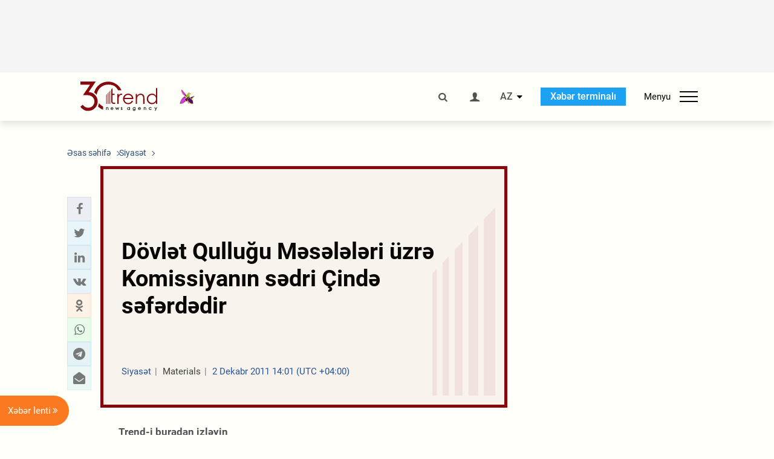

--- FILE ---
content_type: text/html; charset=utf-8
request_url: https://www.google.com/recaptcha/api2/anchor?ar=1&k=6Le0Mn0eAAAAAH-ikFIP7pKEggs-8uUk3fIiwJ54&co=aHR0cHM6Ly9hei50cmVuZC5hejo0NDM.&hl=en&v=PoyoqOPhxBO7pBk68S4YbpHZ&size=invisible&anchor-ms=20000&execute-ms=30000&cb=ejeqfd4b4mrp
body_size: 48811
content:
<!DOCTYPE HTML><html dir="ltr" lang="en"><head><meta http-equiv="Content-Type" content="text/html; charset=UTF-8">
<meta http-equiv="X-UA-Compatible" content="IE=edge">
<title>reCAPTCHA</title>
<style type="text/css">
/* cyrillic-ext */
@font-face {
  font-family: 'Roboto';
  font-style: normal;
  font-weight: 400;
  font-stretch: 100%;
  src: url(//fonts.gstatic.com/s/roboto/v48/KFO7CnqEu92Fr1ME7kSn66aGLdTylUAMa3GUBHMdazTgWw.woff2) format('woff2');
  unicode-range: U+0460-052F, U+1C80-1C8A, U+20B4, U+2DE0-2DFF, U+A640-A69F, U+FE2E-FE2F;
}
/* cyrillic */
@font-face {
  font-family: 'Roboto';
  font-style: normal;
  font-weight: 400;
  font-stretch: 100%;
  src: url(//fonts.gstatic.com/s/roboto/v48/KFO7CnqEu92Fr1ME7kSn66aGLdTylUAMa3iUBHMdazTgWw.woff2) format('woff2');
  unicode-range: U+0301, U+0400-045F, U+0490-0491, U+04B0-04B1, U+2116;
}
/* greek-ext */
@font-face {
  font-family: 'Roboto';
  font-style: normal;
  font-weight: 400;
  font-stretch: 100%;
  src: url(//fonts.gstatic.com/s/roboto/v48/KFO7CnqEu92Fr1ME7kSn66aGLdTylUAMa3CUBHMdazTgWw.woff2) format('woff2');
  unicode-range: U+1F00-1FFF;
}
/* greek */
@font-face {
  font-family: 'Roboto';
  font-style: normal;
  font-weight: 400;
  font-stretch: 100%;
  src: url(//fonts.gstatic.com/s/roboto/v48/KFO7CnqEu92Fr1ME7kSn66aGLdTylUAMa3-UBHMdazTgWw.woff2) format('woff2');
  unicode-range: U+0370-0377, U+037A-037F, U+0384-038A, U+038C, U+038E-03A1, U+03A3-03FF;
}
/* math */
@font-face {
  font-family: 'Roboto';
  font-style: normal;
  font-weight: 400;
  font-stretch: 100%;
  src: url(//fonts.gstatic.com/s/roboto/v48/KFO7CnqEu92Fr1ME7kSn66aGLdTylUAMawCUBHMdazTgWw.woff2) format('woff2');
  unicode-range: U+0302-0303, U+0305, U+0307-0308, U+0310, U+0312, U+0315, U+031A, U+0326-0327, U+032C, U+032F-0330, U+0332-0333, U+0338, U+033A, U+0346, U+034D, U+0391-03A1, U+03A3-03A9, U+03B1-03C9, U+03D1, U+03D5-03D6, U+03F0-03F1, U+03F4-03F5, U+2016-2017, U+2034-2038, U+203C, U+2040, U+2043, U+2047, U+2050, U+2057, U+205F, U+2070-2071, U+2074-208E, U+2090-209C, U+20D0-20DC, U+20E1, U+20E5-20EF, U+2100-2112, U+2114-2115, U+2117-2121, U+2123-214F, U+2190, U+2192, U+2194-21AE, U+21B0-21E5, U+21F1-21F2, U+21F4-2211, U+2213-2214, U+2216-22FF, U+2308-230B, U+2310, U+2319, U+231C-2321, U+2336-237A, U+237C, U+2395, U+239B-23B7, U+23D0, U+23DC-23E1, U+2474-2475, U+25AF, U+25B3, U+25B7, U+25BD, U+25C1, U+25CA, U+25CC, U+25FB, U+266D-266F, U+27C0-27FF, U+2900-2AFF, U+2B0E-2B11, U+2B30-2B4C, U+2BFE, U+3030, U+FF5B, U+FF5D, U+1D400-1D7FF, U+1EE00-1EEFF;
}
/* symbols */
@font-face {
  font-family: 'Roboto';
  font-style: normal;
  font-weight: 400;
  font-stretch: 100%;
  src: url(//fonts.gstatic.com/s/roboto/v48/KFO7CnqEu92Fr1ME7kSn66aGLdTylUAMaxKUBHMdazTgWw.woff2) format('woff2');
  unicode-range: U+0001-000C, U+000E-001F, U+007F-009F, U+20DD-20E0, U+20E2-20E4, U+2150-218F, U+2190, U+2192, U+2194-2199, U+21AF, U+21E6-21F0, U+21F3, U+2218-2219, U+2299, U+22C4-22C6, U+2300-243F, U+2440-244A, U+2460-24FF, U+25A0-27BF, U+2800-28FF, U+2921-2922, U+2981, U+29BF, U+29EB, U+2B00-2BFF, U+4DC0-4DFF, U+FFF9-FFFB, U+10140-1018E, U+10190-1019C, U+101A0, U+101D0-101FD, U+102E0-102FB, U+10E60-10E7E, U+1D2C0-1D2D3, U+1D2E0-1D37F, U+1F000-1F0FF, U+1F100-1F1AD, U+1F1E6-1F1FF, U+1F30D-1F30F, U+1F315, U+1F31C, U+1F31E, U+1F320-1F32C, U+1F336, U+1F378, U+1F37D, U+1F382, U+1F393-1F39F, U+1F3A7-1F3A8, U+1F3AC-1F3AF, U+1F3C2, U+1F3C4-1F3C6, U+1F3CA-1F3CE, U+1F3D4-1F3E0, U+1F3ED, U+1F3F1-1F3F3, U+1F3F5-1F3F7, U+1F408, U+1F415, U+1F41F, U+1F426, U+1F43F, U+1F441-1F442, U+1F444, U+1F446-1F449, U+1F44C-1F44E, U+1F453, U+1F46A, U+1F47D, U+1F4A3, U+1F4B0, U+1F4B3, U+1F4B9, U+1F4BB, U+1F4BF, U+1F4C8-1F4CB, U+1F4D6, U+1F4DA, U+1F4DF, U+1F4E3-1F4E6, U+1F4EA-1F4ED, U+1F4F7, U+1F4F9-1F4FB, U+1F4FD-1F4FE, U+1F503, U+1F507-1F50B, U+1F50D, U+1F512-1F513, U+1F53E-1F54A, U+1F54F-1F5FA, U+1F610, U+1F650-1F67F, U+1F687, U+1F68D, U+1F691, U+1F694, U+1F698, U+1F6AD, U+1F6B2, U+1F6B9-1F6BA, U+1F6BC, U+1F6C6-1F6CF, U+1F6D3-1F6D7, U+1F6E0-1F6EA, U+1F6F0-1F6F3, U+1F6F7-1F6FC, U+1F700-1F7FF, U+1F800-1F80B, U+1F810-1F847, U+1F850-1F859, U+1F860-1F887, U+1F890-1F8AD, U+1F8B0-1F8BB, U+1F8C0-1F8C1, U+1F900-1F90B, U+1F93B, U+1F946, U+1F984, U+1F996, U+1F9E9, U+1FA00-1FA6F, U+1FA70-1FA7C, U+1FA80-1FA89, U+1FA8F-1FAC6, U+1FACE-1FADC, U+1FADF-1FAE9, U+1FAF0-1FAF8, U+1FB00-1FBFF;
}
/* vietnamese */
@font-face {
  font-family: 'Roboto';
  font-style: normal;
  font-weight: 400;
  font-stretch: 100%;
  src: url(//fonts.gstatic.com/s/roboto/v48/KFO7CnqEu92Fr1ME7kSn66aGLdTylUAMa3OUBHMdazTgWw.woff2) format('woff2');
  unicode-range: U+0102-0103, U+0110-0111, U+0128-0129, U+0168-0169, U+01A0-01A1, U+01AF-01B0, U+0300-0301, U+0303-0304, U+0308-0309, U+0323, U+0329, U+1EA0-1EF9, U+20AB;
}
/* latin-ext */
@font-face {
  font-family: 'Roboto';
  font-style: normal;
  font-weight: 400;
  font-stretch: 100%;
  src: url(//fonts.gstatic.com/s/roboto/v48/KFO7CnqEu92Fr1ME7kSn66aGLdTylUAMa3KUBHMdazTgWw.woff2) format('woff2');
  unicode-range: U+0100-02BA, U+02BD-02C5, U+02C7-02CC, U+02CE-02D7, U+02DD-02FF, U+0304, U+0308, U+0329, U+1D00-1DBF, U+1E00-1E9F, U+1EF2-1EFF, U+2020, U+20A0-20AB, U+20AD-20C0, U+2113, U+2C60-2C7F, U+A720-A7FF;
}
/* latin */
@font-face {
  font-family: 'Roboto';
  font-style: normal;
  font-weight: 400;
  font-stretch: 100%;
  src: url(//fonts.gstatic.com/s/roboto/v48/KFO7CnqEu92Fr1ME7kSn66aGLdTylUAMa3yUBHMdazQ.woff2) format('woff2');
  unicode-range: U+0000-00FF, U+0131, U+0152-0153, U+02BB-02BC, U+02C6, U+02DA, U+02DC, U+0304, U+0308, U+0329, U+2000-206F, U+20AC, U+2122, U+2191, U+2193, U+2212, U+2215, U+FEFF, U+FFFD;
}
/* cyrillic-ext */
@font-face {
  font-family: 'Roboto';
  font-style: normal;
  font-weight: 500;
  font-stretch: 100%;
  src: url(//fonts.gstatic.com/s/roboto/v48/KFO7CnqEu92Fr1ME7kSn66aGLdTylUAMa3GUBHMdazTgWw.woff2) format('woff2');
  unicode-range: U+0460-052F, U+1C80-1C8A, U+20B4, U+2DE0-2DFF, U+A640-A69F, U+FE2E-FE2F;
}
/* cyrillic */
@font-face {
  font-family: 'Roboto';
  font-style: normal;
  font-weight: 500;
  font-stretch: 100%;
  src: url(//fonts.gstatic.com/s/roboto/v48/KFO7CnqEu92Fr1ME7kSn66aGLdTylUAMa3iUBHMdazTgWw.woff2) format('woff2');
  unicode-range: U+0301, U+0400-045F, U+0490-0491, U+04B0-04B1, U+2116;
}
/* greek-ext */
@font-face {
  font-family: 'Roboto';
  font-style: normal;
  font-weight: 500;
  font-stretch: 100%;
  src: url(//fonts.gstatic.com/s/roboto/v48/KFO7CnqEu92Fr1ME7kSn66aGLdTylUAMa3CUBHMdazTgWw.woff2) format('woff2');
  unicode-range: U+1F00-1FFF;
}
/* greek */
@font-face {
  font-family: 'Roboto';
  font-style: normal;
  font-weight: 500;
  font-stretch: 100%;
  src: url(//fonts.gstatic.com/s/roboto/v48/KFO7CnqEu92Fr1ME7kSn66aGLdTylUAMa3-UBHMdazTgWw.woff2) format('woff2');
  unicode-range: U+0370-0377, U+037A-037F, U+0384-038A, U+038C, U+038E-03A1, U+03A3-03FF;
}
/* math */
@font-face {
  font-family: 'Roboto';
  font-style: normal;
  font-weight: 500;
  font-stretch: 100%;
  src: url(//fonts.gstatic.com/s/roboto/v48/KFO7CnqEu92Fr1ME7kSn66aGLdTylUAMawCUBHMdazTgWw.woff2) format('woff2');
  unicode-range: U+0302-0303, U+0305, U+0307-0308, U+0310, U+0312, U+0315, U+031A, U+0326-0327, U+032C, U+032F-0330, U+0332-0333, U+0338, U+033A, U+0346, U+034D, U+0391-03A1, U+03A3-03A9, U+03B1-03C9, U+03D1, U+03D5-03D6, U+03F0-03F1, U+03F4-03F5, U+2016-2017, U+2034-2038, U+203C, U+2040, U+2043, U+2047, U+2050, U+2057, U+205F, U+2070-2071, U+2074-208E, U+2090-209C, U+20D0-20DC, U+20E1, U+20E5-20EF, U+2100-2112, U+2114-2115, U+2117-2121, U+2123-214F, U+2190, U+2192, U+2194-21AE, U+21B0-21E5, U+21F1-21F2, U+21F4-2211, U+2213-2214, U+2216-22FF, U+2308-230B, U+2310, U+2319, U+231C-2321, U+2336-237A, U+237C, U+2395, U+239B-23B7, U+23D0, U+23DC-23E1, U+2474-2475, U+25AF, U+25B3, U+25B7, U+25BD, U+25C1, U+25CA, U+25CC, U+25FB, U+266D-266F, U+27C0-27FF, U+2900-2AFF, U+2B0E-2B11, U+2B30-2B4C, U+2BFE, U+3030, U+FF5B, U+FF5D, U+1D400-1D7FF, U+1EE00-1EEFF;
}
/* symbols */
@font-face {
  font-family: 'Roboto';
  font-style: normal;
  font-weight: 500;
  font-stretch: 100%;
  src: url(//fonts.gstatic.com/s/roboto/v48/KFO7CnqEu92Fr1ME7kSn66aGLdTylUAMaxKUBHMdazTgWw.woff2) format('woff2');
  unicode-range: U+0001-000C, U+000E-001F, U+007F-009F, U+20DD-20E0, U+20E2-20E4, U+2150-218F, U+2190, U+2192, U+2194-2199, U+21AF, U+21E6-21F0, U+21F3, U+2218-2219, U+2299, U+22C4-22C6, U+2300-243F, U+2440-244A, U+2460-24FF, U+25A0-27BF, U+2800-28FF, U+2921-2922, U+2981, U+29BF, U+29EB, U+2B00-2BFF, U+4DC0-4DFF, U+FFF9-FFFB, U+10140-1018E, U+10190-1019C, U+101A0, U+101D0-101FD, U+102E0-102FB, U+10E60-10E7E, U+1D2C0-1D2D3, U+1D2E0-1D37F, U+1F000-1F0FF, U+1F100-1F1AD, U+1F1E6-1F1FF, U+1F30D-1F30F, U+1F315, U+1F31C, U+1F31E, U+1F320-1F32C, U+1F336, U+1F378, U+1F37D, U+1F382, U+1F393-1F39F, U+1F3A7-1F3A8, U+1F3AC-1F3AF, U+1F3C2, U+1F3C4-1F3C6, U+1F3CA-1F3CE, U+1F3D4-1F3E0, U+1F3ED, U+1F3F1-1F3F3, U+1F3F5-1F3F7, U+1F408, U+1F415, U+1F41F, U+1F426, U+1F43F, U+1F441-1F442, U+1F444, U+1F446-1F449, U+1F44C-1F44E, U+1F453, U+1F46A, U+1F47D, U+1F4A3, U+1F4B0, U+1F4B3, U+1F4B9, U+1F4BB, U+1F4BF, U+1F4C8-1F4CB, U+1F4D6, U+1F4DA, U+1F4DF, U+1F4E3-1F4E6, U+1F4EA-1F4ED, U+1F4F7, U+1F4F9-1F4FB, U+1F4FD-1F4FE, U+1F503, U+1F507-1F50B, U+1F50D, U+1F512-1F513, U+1F53E-1F54A, U+1F54F-1F5FA, U+1F610, U+1F650-1F67F, U+1F687, U+1F68D, U+1F691, U+1F694, U+1F698, U+1F6AD, U+1F6B2, U+1F6B9-1F6BA, U+1F6BC, U+1F6C6-1F6CF, U+1F6D3-1F6D7, U+1F6E0-1F6EA, U+1F6F0-1F6F3, U+1F6F7-1F6FC, U+1F700-1F7FF, U+1F800-1F80B, U+1F810-1F847, U+1F850-1F859, U+1F860-1F887, U+1F890-1F8AD, U+1F8B0-1F8BB, U+1F8C0-1F8C1, U+1F900-1F90B, U+1F93B, U+1F946, U+1F984, U+1F996, U+1F9E9, U+1FA00-1FA6F, U+1FA70-1FA7C, U+1FA80-1FA89, U+1FA8F-1FAC6, U+1FACE-1FADC, U+1FADF-1FAE9, U+1FAF0-1FAF8, U+1FB00-1FBFF;
}
/* vietnamese */
@font-face {
  font-family: 'Roboto';
  font-style: normal;
  font-weight: 500;
  font-stretch: 100%;
  src: url(//fonts.gstatic.com/s/roboto/v48/KFO7CnqEu92Fr1ME7kSn66aGLdTylUAMa3OUBHMdazTgWw.woff2) format('woff2');
  unicode-range: U+0102-0103, U+0110-0111, U+0128-0129, U+0168-0169, U+01A0-01A1, U+01AF-01B0, U+0300-0301, U+0303-0304, U+0308-0309, U+0323, U+0329, U+1EA0-1EF9, U+20AB;
}
/* latin-ext */
@font-face {
  font-family: 'Roboto';
  font-style: normal;
  font-weight: 500;
  font-stretch: 100%;
  src: url(//fonts.gstatic.com/s/roboto/v48/KFO7CnqEu92Fr1ME7kSn66aGLdTylUAMa3KUBHMdazTgWw.woff2) format('woff2');
  unicode-range: U+0100-02BA, U+02BD-02C5, U+02C7-02CC, U+02CE-02D7, U+02DD-02FF, U+0304, U+0308, U+0329, U+1D00-1DBF, U+1E00-1E9F, U+1EF2-1EFF, U+2020, U+20A0-20AB, U+20AD-20C0, U+2113, U+2C60-2C7F, U+A720-A7FF;
}
/* latin */
@font-face {
  font-family: 'Roboto';
  font-style: normal;
  font-weight: 500;
  font-stretch: 100%;
  src: url(//fonts.gstatic.com/s/roboto/v48/KFO7CnqEu92Fr1ME7kSn66aGLdTylUAMa3yUBHMdazQ.woff2) format('woff2');
  unicode-range: U+0000-00FF, U+0131, U+0152-0153, U+02BB-02BC, U+02C6, U+02DA, U+02DC, U+0304, U+0308, U+0329, U+2000-206F, U+20AC, U+2122, U+2191, U+2193, U+2212, U+2215, U+FEFF, U+FFFD;
}
/* cyrillic-ext */
@font-face {
  font-family: 'Roboto';
  font-style: normal;
  font-weight: 900;
  font-stretch: 100%;
  src: url(//fonts.gstatic.com/s/roboto/v48/KFO7CnqEu92Fr1ME7kSn66aGLdTylUAMa3GUBHMdazTgWw.woff2) format('woff2');
  unicode-range: U+0460-052F, U+1C80-1C8A, U+20B4, U+2DE0-2DFF, U+A640-A69F, U+FE2E-FE2F;
}
/* cyrillic */
@font-face {
  font-family: 'Roboto';
  font-style: normal;
  font-weight: 900;
  font-stretch: 100%;
  src: url(//fonts.gstatic.com/s/roboto/v48/KFO7CnqEu92Fr1ME7kSn66aGLdTylUAMa3iUBHMdazTgWw.woff2) format('woff2');
  unicode-range: U+0301, U+0400-045F, U+0490-0491, U+04B0-04B1, U+2116;
}
/* greek-ext */
@font-face {
  font-family: 'Roboto';
  font-style: normal;
  font-weight: 900;
  font-stretch: 100%;
  src: url(//fonts.gstatic.com/s/roboto/v48/KFO7CnqEu92Fr1ME7kSn66aGLdTylUAMa3CUBHMdazTgWw.woff2) format('woff2');
  unicode-range: U+1F00-1FFF;
}
/* greek */
@font-face {
  font-family: 'Roboto';
  font-style: normal;
  font-weight: 900;
  font-stretch: 100%;
  src: url(//fonts.gstatic.com/s/roboto/v48/KFO7CnqEu92Fr1ME7kSn66aGLdTylUAMa3-UBHMdazTgWw.woff2) format('woff2');
  unicode-range: U+0370-0377, U+037A-037F, U+0384-038A, U+038C, U+038E-03A1, U+03A3-03FF;
}
/* math */
@font-face {
  font-family: 'Roboto';
  font-style: normal;
  font-weight: 900;
  font-stretch: 100%;
  src: url(//fonts.gstatic.com/s/roboto/v48/KFO7CnqEu92Fr1ME7kSn66aGLdTylUAMawCUBHMdazTgWw.woff2) format('woff2');
  unicode-range: U+0302-0303, U+0305, U+0307-0308, U+0310, U+0312, U+0315, U+031A, U+0326-0327, U+032C, U+032F-0330, U+0332-0333, U+0338, U+033A, U+0346, U+034D, U+0391-03A1, U+03A3-03A9, U+03B1-03C9, U+03D1, U+03D5-03D6, U+03F0-03F1, U+03F4-03F5, U+2016-2017, U+2034-2038, U+203C, U+2040, U+2043, U+2047, U+2050, U+2057, U+205F, U+2070-2071, U+2074-208E, U+2090-209C, U+20D0-20DC, U+20E1, U+20E5-20EF, U+2100-2112, U+2114-2115, U+2117-2121, U+2123-214F, U+2190, U+2192, U+2194-21AE, U+21B0-21E5, U+21F1-21F2, U+21F4-2211, U+2213-2214, U+2216-22FF, U+2308-230B, U+2310, U+2319, U+231C-2321, U+2336-237A, U+237C, U+2395, U+239B-23B7, U+23D0, U+23DC-23E1, U+2474-2475, U+25AF, U+25B3, U+25B7, U+25BD, U+25C1, U+25CA, U+25CC, U+25FB, U+266D-266F, U+27C0-27FF, U+2900-2AFF, U+2B0E-2B11, U+2B30-2B4C, U+2BFE, U+3030, U+FF5B, U+FF5D, U+1D400-1D7FF, U+1EE00-1EEFF;
}
/* symbols */
@font-face {
  font-family: 'Roboto';
  font-style: normal;
  font-weight: 900;
  font-stretch: 100%;
  src: url(//fonts.gstatic.com/s/roboto/v48/KFO7CnqEu92Fr1ME7kSn66aGLdTylUAMaxKUBHMdazTgWw.woff2) format('woff2');
  unicode-range: U+0001-000C, U+000E-001F, U+007F-009F, U+20DD-20E0, U+20E2-20E4, U+2150-218F, U+2190, U+2192, U+2194-2199, U+21AF, U+21E6-21F0, U+21F3, U+2218-2219, U+2299, U+22C4-22C6, U+2300-243F, U+2440-244A, U+2460-24FF, U+25A0-27BF, U+2800-28FF, U+2921-2922, U+2981, U+29BF, U+29EB, U+2B00-2BFF, U+4DC0-4DFF, U+FFF9-FFFB, U+10140-1018E, U+10190-1019C, U+101A0, U+101D0-101FD, U+102E0-102FB, U+10E60-10E7E, U+1D2C0-1D2D3, U+1D2E0-1D37F, U+1F000-1F0FF, U+1F100-1F1AD, U+1F1E6-1F1FF, U+1F30D-1F30F, U+1F315, U+1F31C, U+1F31E, U+1F320-1F32C, U+1F336, U+1F378, U+1F37D, U+1F382, U+1F393-1F39F, U+1F3A7-1F3A8, U+1F3AC-1F3AF, U+1F3C2, U+1F3C4-1F3C6, U+1F3CA-1F3CE, U+1F3D4-1F3E0, U+1F3ED, U+1F3F1-1F3F3, U+1F3F5-1F3F7, U+1F408, U+1F415, U+1F41F, U+1F426, U+1F43F, U+1F441-1F442, U+1F444, U+1F446-1F449, U+1F44C-1F44E, U+1F453, U+1F46A, U+1F47D, U+1F4A3, U+1F4B0, U+1F4B3, U+1F4B9, U+1F4BB, U+1F4BF, U+1F4C8-1F4CB, U+1F4D6, U+1F4DA, U+1F4DF, U+1F4E3-1F4E6, U+1F4EA-1F4ED, U+1F4F7, U+1F4F9-1F4FB, U+1F4FD-1F4FE, U+1F503, U+1F507-1F50B, U+1F50D, U+1F512-1F513, U+1F53E-1F54A, U+1F54F-1F5FA, U+1F610, U+1F650-1F67F, U+1F687, U+1F68D, U+1F691, U+1F694, U+1F698, U+1F6AD, U+1F6B2, U+1F6B9-1F6BA, U+1F6BC, U+1F6C6-1F6CF, U+1F6D3-1F6D7, U+1F6E0-1F6EA, U+1F6F0-1F6F3, U+1F6F7-1F6FC, U+1F700-1F7FF, U+1F800-1F80B, U+1F810-1F847, U+1F850-1F859, U+1F860-1F887, U+1F890-1F8AD, U+1F8B0-1F8BB, U+1F8C0-1F8C1, U+1F900-1F90B, U+1F93B, U+1F946, U+1F984, U+1F996, U+1F9E9, U+1FA00-1FA6F, U+1FA70-1FA7C, U+1FA80-1FA89, U+1FA8F-1FAC6, U+1FACE-1FADC, U+1FADF-1FAE9, U+1FAF0-1FAF8, U+1FB00-1FBFF;
}
/* vietnamese */
@font-face {
  font-family: 'Roboto';
  font-style: normal;
  font-weight: 900;
  font-stretch: 100%;
  src: url(//fonts.gstatic.com/s/roboto/v48/KFO7CnqEu92Fr1ME7kSn66aGLdTylUAMa3OUBHMdazTgWw.woff2) format('woff2');
  unicode-range: U+0102-0103, U+0110-0111, U+0128-0129, U+0168-0169, U+01A0-01A1, U+01AF-01B0, U+0300-0301, U+0303-0304, U+0308-0309, U+0323, U+0329, U+1EA0-1EF9, U+20AB;
}
/* latin-ext */
@font-face {
  font-family: 'Roboto';
  font-style: normal;
  font-weight: 900;
  font-stretch: 100%;
  src: url(//fonts.gstatic.com/s/roboto/v48/KFO7CnqEu92Fr1ME7kSn66aGLdTylUAMa3KUBHMdazTgWw.woff2) format('woff2');
  unicode-range: U+0100-02BA, U+02BD-02C5, U+02C7-02CC, U+02CE-02D7, U+02DD-02FF, U+0304, U+0308, U+0329, U+1D00-1DBF, U+1E00-1E9F, U+1EF2-1EFF, U+2020, U+20A0-20AB, U+20AD-20C0, U+2113, U+2C60-2C7F, U+A720-A7FF;
}
/* latin */
@font-face {
  font-family: 'Roboto';
  font-style: normal;
  font-weight: 900;
  font-stretch: 100%;
  src: url(//fonts.gstatic.com/s/roboto/v48/KFO7CnqEu92Fr1ME7kSn66aGLdTylUAMa3yUBHMdazQ.woff2) format('woff2');
  unicode-range: U+0000-00FF, U+0131, U+0152-0153, U+02BB-02BC, U+02C6, U+02DA, U+02DC, U+0304, U+0308, U+0329, U+2000-206F, U+20AC, U+2122, U+2191, U+2193, U+2212, U+2215, U+FEFF, U+FFFD;
}

</style>
<link rel="stylesheet" type="text/css" href="https://www.gstatic.com/recaptcha/releases/PoyoqOPhxBO7pBk68S4YbpHZ/styles__ltr.css">
<script nonce="OvtHem96VadYk9WS55D_6g" type="text/javascript">window['__recaptcha_api'] = 'https://www.google.com/recaptcha/api2/';</script>
<script type="text/javascript" src="https://www.gstatic.com/recaptcha/releases/PoyoqOPhxBO7pBk68S4YbpHZ/recaptcha__en.js" nonce="OvtHem96VadYk9WS55D_6g">
      
    </script></head>
<body><div id="rc-anchor-alert" class="rc-anchor-alert"></div>
<input type="hidden" id="recaptcha-token" value="[base64]">
<script type="text/javascript" nonce="OvtHem96VadYk9WS55D_6g">
      recaptcha.anchor.Main.init("[\x22ainput\x22,[\x22bgdata\x22,\x22\x22,\[base64]/[base64]/bmV3IFpbdF0obVswXSk6Sz09Mj9uZXcgWlt0XShtWzBdLG1bMV0pOks9PTM/bmV3IFpbdF0obVswXSxtWzFdLG1bMl0pOks9PTQ/[base64]/[base64]/[base64]/[base64]/[base64]/[base64]/[base64]/[base64]/[base64]/[base64]/[base64]/[base64]/[base64]/[base64]\\u003d\\u003d\x22,\[base64]\\u003d\x22,\x22wrITw5FBw6PDkn/DvHDDj2PDqsKRAy7DosKewpPDr1USwrgwL8KawoJPL8KucMONw63CvcOGNSHDjcKlw4VCw5Baw4TCggp/Y3fDkMOcw6vCli1rV8OCwq3CqcKFaAzDlMO3w7N1UsOsw5czHsKpw5kJAsKtWTvCksKsKsOiUUjDr0dMwrslc3nChcKKwoXDjsOowprDj8O7fkITwpLDj8K5wpE1VHTDksOCfkPDvsOyVUDDvMOmw4QEQsOTccKEwqwhWX/Dg8KZw7PDthzCh8KCw5rCmlrDqsKewpYFTVdgOE4mwprDn8O3azjDgBETZMOWw69qw7UQw6dRP1PCh8OZJ07CrMKBF8OXw7bDvRRiw7/CrEFfwqZhwprDgRfDjsO9wrFEGcKvwqvDrcOZw77CnMKhwopuLQXDsAJ8a8O+wr3Cg8K4w6PDhcK+w6jCh8KoB8OaSEfCiMOkwqw6C0Z8KsOlIH/CoMK0wpLCi8O5YcKjwrvDt1XDkMKGworDnld2w7/ChsK7MsO1HMOWVEJwCMKnVQdvJhXClXV9w45KPwlbC8OIw4/DiWPDu1TDtcOZGMOGVcOWwqfCtMKNwrfCkCc/w7JKw70IXGccwrLDp8KrN2wZSsOdwr5JQcKnwrHCvzDDlsKlFcKTeMKzUMKLWcKWw7ZXwrJiw6UPw649wqELeRjDuRfCg01Vw7Atw7Y8PC/CnsKRwoLCrsOZBXTDqTvDtcKlwrjCizhVw7rDuMKQK8KdY8OOwqzDpVZcwpfCqDjDnMOSwpTCosK0FMKyDS01w5DCvWtIwogvwr9WO098bHPDs8OrwrRBcxxLw6/CnzXDijDDsgYmPnZ+LQA/wo50w4fCi8OSwp3Cn8K/T8Olw5cowp0fwrE5wofDksOJwpjDlsKhPsKfGjs1bFRKX8Omw61fw7MTwrc6wrDCsSw+bFZEd8KLI8KrSlzCu8OYYG5Bwo/CocOHwpfCjHHDlUvClMOxwpvCscKxw5M/[base64]/[base64]/wrMaTjTDo8KnDHgpw5bCqcOew4vCusKRJcO3w4R0cnzCgcOlWEttw5/[base64]/dMKTw6BZwpPDoF3DqsKOAsOwOsOQcGBJwrAWXApQckdewqYtw5LDvsKCE8KEw5fCim3Cp8O0EsO8w61Hw5EBw4YCY0JKfh/Dum8oRcKcwodkXmPDocOFRG1+w6txY8OAOMO7aRQ6w557PcOqw5fCrsKqQSfDnMOqIkoRw7dxZS1Wd8KhwqzChVktCMO0w53CvMK3wo7DlDLCo8OLw7HDkcOJVsOMwoDDvsOsacOdwp/Dv8KgwoIUXMKyw68Lw4XCrnZkwpwHwoEwwpMnYCXDtzpfw5cKM8OyVsOSIMKpw5JOTsKEXsKGwpnChsOpW8OZw6PCihM0UjzCqHXCmyXCjsKdwpdXwrkrwr9/E8KxwqdDw5hNNnXCi8O8wrbCnMOgwp/DsMOCwqvDhjTCvMKqw4kPw4E1w6rDjlfCrTDClzUOasKnw7tow7XDpCfDonDDggsqMh/Dg0fDrCUkw5MHex7CtcO2w5LCqMOxwqRmO8OjJcOzJsOcXcOhwpQ5w4cTPsObw4IlwqzDsWchI8OtWsKiN8KyE1nCjMO2LU/[base64]/DvcKUw7XDojjCtsKBw6RGwo7DlyBXKkoOA2xmw7Utw4nCrzrCrSjDnGJAw4FOBmIuOzDDpsOYHcOaw5sgFihaQxXDtcKdb2pPe2IOT8OGUMKlDSJWSCTCkMOpa8KjLHFzShp2dQgiwp/Dvh1VF8K5wobCvwnCqyxiw60swoEtMHAsw6jCplzCu23DssKIw7t7w6ArV8Oiw7EGwp/CscKBK3/DoMOddMO/[base64]/ClEJ9wpxAw5rCtcOtWsKcw4rDuMKKJTxxw7omOsK8LhHDoS5RXFbDpMKbdR7DqsKRw6bCkzcawoLDvMOKwqQhwpbCg8Oxw6jDq8KYKMKvJnl3ScOsw7s9RWjDo8OOwpbCq1zDhsO/[base64]/[base64]/w70yNcKyIj/Dk8OzC0nDscKnw6HCoDrCusOQDgsET8KxwqXDmlsVwpzCtcO+d8K6w4REHsOyaWfDs8Oxwp7CnyDDhT8twoFWZ01fw5HDuA9swppvw5fDvcO8w5rDm8OCAFMFwo5wwpxRGMKlOFzChg/CqCBkw6jCsMKsOcKvRFJrwqtXwo3Csg0ZRDQuBHt/[base64]/CqDUSw5Zrwo4afsO4wpzCtT1UGHA5wp8WFHtywqHCvF44w459woZHwrxQXsOYSk5qwrfDrkbCgsKLwoLCqsOHwpVuLzHCm0g/w7PCoMOQwpEswoIewqPDlF7Dr03CrcO0CsKhwpsfQiFzZcOFZMKQPyRxYCNueMOUNMOJecO7w6ByEChbwoHCksOFX8OgHMOiwpjCt8K+w4TCoUbDn2kHe8O0R8KBH8O/[base64]/[base64]/ClcKKw7vCt8KpwrlPM3DCjwXCvMK+NH5cw6/Dm8OVM0rCiQ/DsTRyw5vChcO/ZgpWVWobwr0Lw5DChDgkw7p4asOmw5Y9wpU/[base64]/CjWQuw68WQsOzw61VOsKVQsOLNz9fw5bDqQzCnVXCpFjDi2nCsUfDtGUFdAjCgX3DrmJZbMOawp0AwpBWw5skw5BUwoJTIsO/dyXDrBRXMcKzw5s7czJMw7ZHHsKowo5Dw63Cu8O6wqMcIcOMw6UiDcKFwq3DgMKPw6vDrBZnwpzCpBQ0BcKaBMO/[base64]/CmCEXKTLDosKNwr9Jw6/[base64]/Cpl7CuMKIw7VIwrvChcOow7vCpyB3wqrDhjt0C8OWN1pzwr3DjsODw4rDlCtuScOiOMORw4xfVsOIP3RFwqklWcOEw7J9w7czw5LCmGARw73DmcKmw7rCu8OOKhwlN8OZWCfDuE/Dsj9swoLDpcK3wqbDrBHDsMKbGl7Dt8KhwoHDrsKoWAjCiEfCoFMfwpXDisK0PMKvf8KYw495wr7DhsOowpkkw5TCgcKuw7zCl2zDoWNUHMOZwqIeOy3ClcKRw5HCpMKwwq/ChgjCoMORw4HDoxrDpcKxw5zChMK9w7JSFAhSb8OnwrICwrRUFcOxGRcwXsKlLzbDnsKuAcKUw5fChiHCvkZLbEQgwoDDlDZcUA/Ci8O7ACXDncKew5ErNS7CgT3DucKjwokhw6HDqcKLTAfDgcO9w6IqaMOIwpjDtMKkZT8bC0fChUtTwqIQAsOlLsOQwodzwpxYw73Du8KXLcK/wqVhwrLCtMKCwqhkw5bDiHXDuMOxVldywq/DthAiIsOgVMOTwoXDt8OEwqDDqjTCtMKHUD06w7rDjgrCv3/CqyvCqMKfwr86wq/CgMOpwqIIfzVMWcOmQFNWwr3CqwEpZBtiGMOPWsO+wpnCpi89wpnDux9hw6jDtsOhwoNHwoDCqXLCo1rDpsK1U8Kge8OfwrAHw6BzwrbDl8O0OANjVWDCuMKsw5sBw6DDs11uw7RrEsOFwo3DpcKVQ8KIw7fDkcO8w69Nw7gpCU05w5JGKxfDlFrDu8OES1XDim/CsEBuOMKuwqXDrnxMwpfClsKcfElhwqLCs8OldcKpcBzDtwzDj00mwoUOPyvCu8K2w5FMRg3CtkPDgMKzBUbDo8OjDgBaUsKFHhQ7wrHDnsKEHH0AwoQsV2AMwro4BQzDtMK1wpM0YMOLw4bCh8O2DijCtsK/w7bDlj/Cr8Klw7MzwowjGS3Di8OrJsOHRhfCgsK/[base64]/DnMOzw73CpXvCjcO4MTEdwpEWDncIwphydmXCpRbCjWVvwoshw5hXw4VKw5xEwpDDjTgld8OVw4vCrCd9wonCpVPDv8KrI8KCw63DhMK/wpHDsMO8wrLDmjDCiwtIwqvCnRBUC8OqwpwEwozCo1XCo8KmQ8KmwpPDpMOAEcK+wo5BNzLDvsOSCigCFHtePE1dGVzDqsOhVSsgw6QFwpkaPgVHwrTDusObZ0tqYMKjJ0N7VwQnU8OgcMO8GMKoJ8OmwqMjw6gSwpA5w7xgwq9UOjoLN0EnwoAsdDjDnMKxw7c/wp3CvS7CqGTDtcOKwrbChBDCmsK9RMKcw4x0wqDCkEsuUQQ/I8KhLwEbTsKAB8KhRDTCiwnDpMKZOgxUwpsRw7dvw6LDhMOMCmksXcKQw4nCly/[base64]/DmgRYfcKZw6DDtj1WTDt4fCVLAEVrw7p9JSrDv17DtsKrw5XCpGQ4T2LDuhQ+ESjDiMODw6x6U8KlTycNwrRpYSt4w4bDlsKYw4/CpQITwpF6WiUDwoRlw6HCpz1Jwo5kOsKhwqDCn8OMw78cw6hHN8O1wrvDucK8IsOswoDDvHTDoCXCqcO/wrzCmzwZN1NiwoLDmyTDqMKqUyDCoC5ww5zDpgrCjDUJwo51wrrDnsK6wrZLwoLCtFTDk8KmwrtnCFQqwqshOMKiw63ChGfCnVjClwPCkMOdw7p5wpDChMK6wrDCgCRtYMKRw5nDjMKwwoksLUjDi8OSwr8WR8Kfw6TCiMK9w5/DhsKAw4vDqE3Dq8KKwpJnw4R9w74XEcOLdcK3wqMEBcKdw5XDicOPw5AICTMQfRzDnxPCoQ/[base64]/[base64]/CucOdw4HCgjPDmlvDgMKGwpcCw6E2YRYTw5zCvQfCpsOtwpxCw4XCm8OPW8KswpdQwqNrw6HDjSrDuMOmNnzCk8KKw4/Dl8OXY8KDw49Twp4nR3E7NTV5Fm3Dl1VmwoMmw43DkcKow57CscO6I8O0wpUxasKgAcKjw4PCnklPOBTCu2nDkVnDj8KVw4vDmcKhwrVww40rUQTDryjClnDCkA/Dn8O6w4JLPsKdwqFDX8KgGMOsPMOfw7PCoMKQwpFIwopjwpzDgTsTw44+wrjDowdmZMOHY8OEw5vDvcOLWQIVwoLDqjtxUj1GOy/[base64]/BsOGwpVnPsKBwpI9eBocw7/[base64]/[base64]/w6tgQsO9bFPDi8OcYcKlw7t4w6A7HH3DusKYZsK6QRrCn8KMw4gOw6MBw4jCr8OHw54lVm1tH8O1w6UbbMKpwroXwoNNw45MPsKuTUfCl8KaA8OGQsOYYSDDusOWwoLCqcKbWFp/w5DDvgcBG0XCp3fDvjYjw5nDuA/CoyMxV1HCklhCwrzCh8OBw7vDihw3w4jDm8Ofw4fDsAEhIMOpwocWwppgH8OnLwrCj8OdIsKZEH/Dj8Kuw4M4w5IPM8KawrzCgBMiw5bDj8OyLjzCoUQ9w5NEw7jDvsObw7gAwr7CjxoowpsiwoMxYXDClMOJFcOzfsOSNcKcYcKYHGBySB5DR0/[base64]/esOYBkrDn8OSwq3ClUFJLsKmVXQ4wrzDqMKTb8KOVsKEwrtwwozDsDEZwqslUHnDpyUqw5koEULCmcO8Zh5HfxzDl8OBVWTCoBbDvlpYYA90w7rDhz7Cn05ew7DDgB8aw44xwrkLLMOWw7BfF3TDi8KLw4xuIT9ubsONw6/CqW0xPWbDkhTCosKdwqkqw5bCuD3DocKUBMOsw7LCrMK6w6Zgwpx2w4XDrsO8wrlwwodiwojCkMOiMcK7QsOyFg8YNsOnw4fCl8OmNMKpw6TCg1zDr8KRVyLDmMOmJyRjw79TdsO1AMOzFcOOHsK7w7zDqGRlwoZ/w54/woARw6DCpcKjwrvDk2jDllbChERAeMOKQsO6wox/[base64]/DpAjChcKoI8Kcw6jDu8Klw53DlVXDhsOnwrNJI1fDqcKtwrbDuhdTw71nJjnDhAtgRMKRw5fCinNyw6JSBW/DoMKvWXh9cEAZwo7CmMOBcWjDmwNFwqwYwqLCm8OiU8KsI8OHw4Rqw6MTBMKfwpHDrsK/SQPDkWPDhQB1wpvDhBxED8K2SDhxZ0JUwqDCjcKoInJ/WxXCj8KtwqV7w6/CqsOVV8OsQMKMw6rCghNJKXvDricJwrguw5zDicK0aTV+wpLCl2JHw53CgsOIO8OQdcK1egV4w7DDihbCqlfCoSFJWcKzw7ZgdjAzwrlueQ7CjioLecOUw7LDrEJtw7zCtgHCqcO/[base64]/J17Ds13DgEjCksO1cTzCr8KlPCEew53CkMKAwpRnccOXw5lqw7VfwpMcT3tJMsO2w6sKwp7CmwDDrcOPWCbCnB/Dq8OFwoBna2hqEQrDoMOrAcOoPsK2XcOAwodBwpnDocKzN8OqwrQbIsOLMG7ClGNJwrjClsOiw4YIw6jCssKlwrkxTcKBYsONJcK5d8OMLwXDtjlqw7Zuwp/DjAZfwrnCoMKnwrrCqTAOUMKlw4YWVWcUw5dkw4BcDsKvUsKlw5rDmzwxW8K+C2fCixs3w4BIXlHCncKHw5APwovCusKOGXc6wqtQVQRyw7V+EMOFwpVHf8OVwpfChRxzw5/DhMOmw7J7VwZnJcOtVSohwrVwN8OOw7HCnsKQw7Y4woHDq0ozwr5+wpsGbTEKGMOIDQXDjXzCncKNw7FTw4JJw60FVGhWOsKmZCHCrcK7T8OdIEYXbQ7DiXd+wp3Djhl3X8KOw7hLwrxSw6UYwpFFdWBdBcK/aMOIw5tywo54w7PDtcKRO8K/wq4RATgPZMKBwo45IgkiLjAywo3DocO1LMKzN8OlKDXClQTCmsOEK8KmHG9Zw5XDmcOeRMOCwpofY8KnczPDq8Kfw5fDlkXCnSkGw7jCjcOwwqx5S1AybcKbIBXCtzvCsXMkwr7Dj8OBw63Du1/DmS16Jh8XHMKPwq8rDcOsw6RTwrZWLcOFwrPDs8O3w7IXw4fCnCJpJxfDr8OIwp9HScKpw5DCh8ORw4jCv0k6woRpGS0fSSkEw64lwqYtw7Z3JcKnM8Oow7vCp2xXP8Ovw6/CisO7NnN8w6/CnwHDh2XDsjfCucK8ZyIYJsO3aMOUwptYw7TCgivCjMKiw5XDj8Oaw5M/VVJoScKYcA/Cm8OLFQYWwqYTwqvDh8KEw6fDpsOvw4LCiR0jwrLCjMKlwrNMwp3DtAV0wo3CvMKqw4Biw4sQFMKnNcOjw4fDs20haxV/wpTDvMK7wqTCslXDmWrDuiTCr2jChRbCnno6wqNJfhLCrsOCw6zCosK9wpdEOirCt8Kkw6LCpncKJMORw5vCpzYDwqRIOQgqwr0lJzTDuFYbw48hdnpGwoXCpXoywotGHcKUSBrDpVjCjMOQw7HDnsObe8Kvwo4Hwr/CpsKNwrx5JcO6woPCvsKVFcKcUDHDqcOSJi/DmGRhHMOJwrfCuMOCVcKhQcKYw5TCrRzDrwjDijbCokTCs8O3KToiw6BAw5bDvMKbC3/CuX/CvgMAw6nCusKMFMKzwpo8w59CwpPCl8OwcMOpMG7CucK2w6nCgCbCiW7DucKsw6hyLsO0UE85acKxccKuPcK2PnYZQcKvw4UHT1rCsMKfHsK5w7Miw6w3MnIgw4l7wovCiMKmS8Kuw4Mlw5vDnMO6wonDsUF5esOxwobConPDqcOtwoQKwqdQw4nCoMO/[base64]/Cg1gsPsK5wqzCjTBOwp4TwqDDksKgPsKlFMO/XmYRwpYQwonCmMOKUMOCJHdXCMOJO2TDmFzCqEzDhsKgcsOwwp8yFsO6w7rCg2YmwpfChsO0NcKgwr3CnSXCjllVwoYCw4d7wpNnwqwCw5lITsKcZMKow5fDgcOXDsKFOAPDhiVlUMK3w7LDg8OZwroxFsO6GMKfwrDDjMO/LEtXwqjCgGfDjcOfI8OjwrfCjDzCihtbTcOiFS9xPMObw7FQw7JAwrTCsMOOHg58wqzCrDDDqMKbUgZgwr/CmiXCl8O5w6fDugHCjBATUXzCmyUsUMOoworCpSjDg8OENifCshdtJFFuTsKsanLCosK/[base64]/dMKIIcKLacOuW2UhF8KtE8KNwr4+wp7CnjxMayfDjSUgI8KOISJSLxYVBGoYDiLCuEfClnHDlAcBwqMLw6h+QsKrAHECJMKtw63CkMOTw5LCkyRQw7RfbMKqZsOOYG7ChBJ9w69UJzPDqVvCuMOow6LDmwl3RWfDhCVCe8O2woZXKjJDVn8Tfm9NdFXCiW/DjMKCIzTDqCbDnwHCiy7DqBXChxTCpC/CmcOIO8KCP2bDicOCT2kGGxZ6Rj7Cl00rTEl3cMKZw4vDj8ONfcOSTMONMcKuaWlUeV97w5vDh8O1PUI7w6TDvETDvMOFw53Dth7Ch0MDw6Jmwro+L8KewrbDgWoPwqfDhmjCssKuL8Kqw5YmE8K7cgxnTsKOw7VkwrnDqQjDlsOTw7/ClMKYw64zw4zCm3DDmsKpMsOvw6jCu8OMwr3CjlTDv21vURLCvw0EwrUzw4XDvW7Di8Kdw7nCv2cNZcOcwojDqcKnXcOhwoUdwojDhcOvw7XCl8OcwqHDr8KdLDELVwwCw7JhCMOSLsKTe1RfXGN3w5LDh8OjwpR9wqnCqgAOwpoDwp7ClCvChQczw5LDjzTCsMO/[base64]/TQ1JP8KVw5lObcO7w6lKw4jCsMKrPSAFwqfCkiUDwqLDt3lBwoErwrhYYDfDusKVw7PCpMKLVynCt1fCp8KPFcKjwp15eVHDll3DjVAPdcOZw6R2RsKlBhPDmnrDjBdpw5pgLx3DpsKEwp4XwqfDpW3DlVdxGCdaJcKwQyoowrVAE8OIwpQ/wrdbCyZ2w4ZTw4zDqcOdbsOTw67CoAPDsGkaQ3fDq8KmBzVnw7HDrgnCrsKKw4cETz7Cm8OrNlXDrMOwOm4JS8KbScO7w4ZoTX3DkMOcw43DqA3CmMO2bsKAZcKgZ8ObbyojV8K/wqvDq3Uywo0QWXvDlhXDrxzCjcOYLFM2w63DicOEwrDCmsOAwpUnwrITw6URw79JwoInwp/DtcKpw4BmwpRHUmrCs8KOwoQHwrFlw6dII8OAL8K6w4DCusOSw68kAlDDscO8w7XCqXzDicKlw6XCk8OFwrt/S8KeccK1MMOhfsK9w7ErZsKNKCcBw53CnyQOw4ZewqLDmhLDk8OuYMOaBTLCsMK/[base64]/Dvz9RwobCv8Kfw73CjzpHw65vMzTCqcKOf0BrwrbCosOfXCdUAFvDtMOGw5gnw6rDtMKJGXsHwr11UsOuCsKxTx/[base64]/Y8OlEHnDtGbCu8ODRggKJMOxMMKvwq/DlknDhUclwqjDssO5dcOQw7nCoWPCisOow6HDqsODAsO8wrHCohIUw6oxCMK9w5HCmnFwMy7DgAFsw5nCuMKKRMO3w6rDrcKYO8Kqw5pWD8KzSMKXZ8OpLW0wwqR0wrBmwpNjwrTDh3Rgwp1jajnCrnw+wqjDmsOvCywmfWNRdj/DhsOcwoLDuRZUw4s9VT5xHzpWw64jEX4mIGUlDF/[base64]/w4oqX8KywrgKwrdYaDVhw7LDrBnDqUEXw4RaeRHCtcKqdSApwpkoBMOIcsK9wqbCqMOJJFtuwqRCwro2MMOvw7QfHsKuw61hYsKuwrlnb8KVwokDKsOxD8ORG8O6DcKMW8KxOXDCnsOow6luwr/DuQ7DkGDCm8KBwpAXYkw8LF3Dg8OuwqvDvjnCpcKWT8KfGRciRcKhwpxePcKjwpAGZ8O6wptGTMOmOsOyw5EuLcKKAcOcwr7ChWkrw70uakrDlmbClMKFwq/[base64]/C8OCPg/DjllvUMO3CyYvRsKYwqcMw53DisO2RQ7DuF/DlDTDo8K6Oz/CtcKtw4DCoV7CqMOVwrLDiQV+w4TCjsOXPzlew6E0w6k3XhnCowYINMO5wqg/wojDtRAwwotUd8OJbsO1wrnCkMKHwo7Ckl0ZwoFxwo3Cj8OywrrDk27DjsOnCcKywq3CoTRUE0wmCBLCicK3wpxTw6tywpQWEMKoI8KxwoLDhg7CjggTw5ILG2fDl8KrwqVecEN5O8KNwrAofMO/YGJ4w6QiwqIiHD/DnsKSw6TCkcO+ajFgw7LCksKww5bDmx/CjFzDoXLCncOsw45bw7spw6/Dvh3ChzIEwoIIZjfDjcOvPQLDtcK0Mh7CucOzUcKdCB3Ds8Kvw5zCplc/DsOHw4nCoQdtw5pVwr/DnQ4+w7QhSyZFXsOmwpF9w5E0w65oMFdKw6k3wplCFzgzK8Ozw5bDsUh7w6plfxcUZFXDo8Kuw61QR8OrKsO0NMOpJMK+wrbCvzo3w7TDgcKULcK+w45DE8ONaBtNPV5Gwr9hwpxxEsOeBHzDnQMQJ8ONwovDssKFw4otIy/[base64]/DrWvCiMO7wq7DlMOlBVXCtXnCsAscaCnCjsO3w45bw5BUwoF2wrV8YRjCiGDDpsOeW8OxHsK9cDgswpnCuisaw7rCsmjCjsKTSMOCcwLDlcO8wr/DnMKQw7NQwpbDkcOUw7vCmy9qwpBxakfDq8KIw5nCt8KBexIjJiEGwpJ9YMKMw5N0EsOUw7DDgcONwr/[base64]/CrjQAdsKAwodSJhcTa0LCgMKJwqtND8KgfsKnbkFrwpVdwo3CoC7DvsKsw7/DmsK/w7XDuTY5wpbCiVQ4wqHDvsKsBsKgw57CpsOYXHDDr8KNYsKcBsKkw5hRCcOtdkDDgcKcF2LCnMOnwqPDpMKFBMKEw4vClFXCuMOdC8KBwpl8Xn/DocKUa8OTwqhKw5B/w4FmT8KzVWVewqxYw5NdKMKcw4jDqkIkZMKtTAYWw4TDisO6woZCw5U5w41uwoDDgcK6EsObMMK5w7N+wqPCpyXClsOhKTtrXsOmSMKnXH4JZX/Cs8KZWsOmwr5yIsKSwrU9woJawqcyR8KHwojCksOPwoQ1Z8KEQsO6RS7Do8KCw5DDh8KkwpHCs2p6CsKzwrLCmlgbw6vDu8OlI8Oiw6jCmsO0VFZvw5DCgmIEw7vCiMKKSyoed8ORFRvDvcOvw4rDoQkAb8KSSybCosK2aAQnY8OdamxBw4LCuGZLw7ZtNzfDu8Kfwq/Dm8Ohw5/[base64]/CpsOaAlZbw6FnwqfCicKSwoxVD8KQwrIkwojDhMO8LMKQN8Ofw5EZADfCqcOUw7xmZzPDq2zCiQUhw5/[base64]/V8Otw7DDjsKzw6vCrcOsOxXCssO3wpcCw6PDkBN/wrB0wqnDjQwYw4PDuF0kwrHDncKWaigKMsK/w7NpO1XDjQnDksKcwqQ6wpvCuX/DhsKfw5oTIihUwqovw4PDmMKSfsKgw5fDscK8w75nw73CgsO7wqkMDMKjwqYpw4LCiQQsQiwww6rDv2APw7HCi8KADsOHw4pFCMOfRMOgwogJwoXDt8O5wrDDqRbDig/CthbDtDfCt8O9CEbDgcOMw7hvRVPCmwHDmGTCkBXDswxYwr/[base64]/[base64]/[base64]/[base64]/Cv8O7SsKZwqXDocOPwqFVdhxQwr/[base64]/w7LDv09ee8KTNhpMw4PDr8Kswp/[base64]/[base64]/a8Olw61rdMOpFsK0w67DgiHDmcOTw4fCpRl7wqbDvwTCjMKdQcKzwp/CqDV7w5g4I8Kbw5IVHBbCvnViMMKVwoXDrMOMwo7CpwxuwoMAJTTCuxTCtHPChMOwSS0Iw5TDkcORw7DDoMK0wrXCgcOSAhLCgsKHw7TDnEMhwr7CoG7Dl8OsW8KZwpHCjcKyWxTDsUPChcOiA8Kqw6bChGl6w6DCn8Oew6BTL8KxHwXClsOmakFTw6/Cjj5kXsORwoN2O8Kzwrx0wr0Ow5YwwpsLVsKRw4jCrMKKw63Dt8KFNUXDhTvDmFfCuAsTwrHCuCw/OcKLw5w4ZMKqBzp9AT98BcO9wpTDt8KZw5vCqMKicsO9Fn8RE8KZeltOwo/DjMO8w7zCjcO1w5wBw7AFDsO9wrnDtiXDiWAow51sw4QLwovCkUEmLVN0wqZ5w5fCrcKXa3l7bsOaw4ZnEWZjw7Vkw5gPDQo/woTCpWLDqkgIF8K1aBbDqcOeNVEiP0fDrsO2wpTCkw8SW8Olw6XCsgJRFEzDhAnDl3d/[base64]/w5nCkTk3w6jCicOGPB3DszfCucKLw7vCjgHDjlAtV8KTMHrDg2TCv8OHw5sfPcK3QBw0acKOw7TCvw7DisKEGsO4w6fDtsKnwqchX3XCjBPDoD0fw7BzwojDosKYw7vCg8Kqw57DhQZQQMKnYXwkcWHDmnkmw4TDhlTCtHzCisO/[base64]/[base64]/[base64]/DuULDs8OMMEzCjUHCicOObcOhWcKzwonCuMKNwrgowrPCi8OVbgDCsybDnjvCuVY6w6vDmkJWEkwZWsOHPMKwwobDj8K+PMKdwoo+KsKpw6LDuMKFwpTDl8KAwq/DtyTCtBTCs2lyP03DvWvCtg/[base64]/Cr0rDglTDp2XDhn8yw6V8dsKGV1DCnykyfiE6A8Klw4HCqwBjwpzDk8OLw5fCl35FMwYvw6bDiRvCgnEYWTRNSsOEwoA4c8K3w5fDijhVL8KRw7HDsMKSQ8OOWsOswp5qNMOqLRZpbcOww57DmsKpwoVWw4hOWnDCpATDosKOw63DtcOOLBgneGUaI1DDgk/ClQDDkhFcwrzCiH/[base64]/Dui3CksO+TcOPf3nCuUlXdMKewr9qw6hmwpXCsMO2wpzCh8KcBcOpexbDu8OMwqbCpUZswpA1SsO0w4FRRMOzIlDDsQrCpykcUMKNe3/[base64]/Ds8K0VsOqSsKlMcOEPcO5w43CuigUw7lswqwHwoTDqlDDl0fDnyjDmmrDhizCrxgjY28hwprDvhHDu8KLLSEbIi3Dn8KkTyvDl2LDkR/CtcKJw6rDq8KQMjvDqxAmwrVmw7ZTwqddwqFHH8KADUArD1LCosKGw6Zew4BoJ8OywrNLw57DhnTDncKHZ8KZw4PCl8KeO8KcwrjChMONUMOyYMKlw6zDvsOkw4AMw5kZw5/Dvk46wo/[base64]/CkcOUw6ppABrDnGxDwqpRw6wxL2DDo8ORw7V9AifCh8OlYHbDnwY0wrbCgxTChWXDiDIewpnDlxTDghtRKjlVwoHCsA/DhcOOVQ1veMONBFfCuMOGwrTDkSfChcKIdkFqw4F2wrREVRvChC7DnMOIw6sAw6fCixXDux15wqHDvTZAFFUxwoUowo3Dk8Orw7MNw5ZDesOiTVkHLSB1RFDCu8KCw5QXw50Qw5TDnsO3HcOdd8OUAjjCgDDDosK4PTk9Tj8Pw4QJEFrDscORRMKtw7fCul/[base64]/WMKeaA7Ct0vChMOvwrxjX8KPGFXCpg/DocOKwoLDvsKTQiXCo8OQFz/[base64]/TkLDgDscPRlWwq7CjiA1w48XdlTDosOXwpzCrRzCri/DkCMhw6DDm8KTwoEDwq05RRPDucKWw4LDkMO9GMOJA8Obwpt+w5o1NyrDicKEwpHCky4ST1vCscOgSMKlw7tXwqfCtE5bCcOxBcKwfmPCuU4eMG/DoXXDg8OxwoADRsKYdsKEwpxJN8KDAcOjw43ClFfCjsKuw5kvfcKwFTQ+PcOYw5HCuMOnw43CrFNNw7xvwrjCqV0tOhhuw4/CugLDlkITbTEfOhFfw47DnQN2Kg1IK8O3w40Kw5nCpsObbsOxwrlOGsKyE8KPcHlvw6zDrxTDp8KhwoLCskrDoEnDsgYWZDcMZQ06bsK+wqRbwp5YNmRew5HCiwRsw73Cr3Nvwo4hImXCik8rwpnCiMKmw6h/EXjCn1TDrsKNHsKywqDDmEUCPcK4wqbDncKqLUl/wpDCq8O1QsOKwofDnAHDrlcmdMK/wqTDusODVcK0wrl5w6I8CFnCqMKHez5dOFrCo0DDlcONw7bCg8O/w7jCkcOwdcKXwoHDqx/DnSLDrkA6wpLDlsKNQsKfD8KwEWEiwqQ7woQ+c3vDrBtzw6DCqAfCnmZUw4XDghDDiXdDw6zDgHUZwrY/w6DDuAzCmD0pw4bCuklpHFZRYmTDpBQJMsOYa3XCpsOERcO+wpBQLsKow47CqMOyw7DDnj/DmHI4GhcNb1kkw7rCsAVHfjTCl04GwrDCmMO0w7J0P8Ohwo3DnGcuDsKqLzPClUjCuk4rwpHCv8KRLkVXw4LDmDjCscOTPcKzwoQUwrk9w40DS8OaQ8Kjw5TDqsKvGjNXw6fDoMKIw7Q4KsO/w7nCsy/Cg8Kcw4oSw4nDqsKywovCp8K+w6fDmcK0w69xw6rDrMOtSFk/C8KWworDisKow7UGIzcZwqV9Tm3CiTTCoMO4w5nCssKcXsKmTi3Dq3srwpIUw6tewqDCjjvDsMOMbjHDvmDCusK+wrXDlxfDjVrCisKowqJHay/[base64]/[base64]/DoMKEJSkkLQzCt8KCC8OhwpDDisO9XsKXw4k5FMKLwo40wrvClsKYV09Bwo5pw7FTwrgyw4fDpsKBXcKawoplPyzCsG8jw6BFdDUowpgBw53DsMOCwpbDjsK+w6Ilwrh7LkbDgMKuwpnDrybCuMO/bcOIw4PCpcKvcMK1LMKxDCTDlMKZcFnDg8KHA8OCV0XCrMODaMOGw6VkXMKAwqfCmHNqw6s9YCgUw4TDrnrCjcOqwrLDiMKWTwBxw7HDhcOFwpDCknDCtDJ6wq59TcODUcOSwo3CisKPwrvCjGjCi8OhacK2NMKIwrzDhmJ5dEpbX8KXNMKkDMKqw6PCoMKXw44Mw4o/w7fCqDQBwpfClRvDi3vClnbCuGE8w5DDgMKLHcKJwoZhNAIkwpXCrcODLFXChW1wwpEAw4tnK8K3VmcCa8KqFU/DiEN7wpJJwqfDucO0f8K5BMOjw7RJw5TDs8KIS8KbCcKeVsKpMl83wpzCvcOeHQXCplrDpcKHRgIYeC8SGADCm8OdAcOEw4RNJsK4w4ZjGnzCujvCpnPCgU3CqcOHeizDkcOYNcKQw6csZcKvIx/CssOOGCYmfMKMFjV0w6xlA8K9UivDl8OHw7DCmxxYQ8KfREomwqAQw4HCgMOzIsKdc8OJw41LwpTDgcK7w6TCoVMVRcOQwp5bw67DjFx3w7DDhWzDqcKcwq40wrzCny/DiiJHw7YvVsOpw5LCs0/DjsKGwqTDrsKdw5sQCsOowqUUOcKCeMKEZsKLwqXDtQJDw6MMPR8oB3sxeTLDncKnEgfDosOHd8Oow7vCsSHDlcKoaA4FBMOAb2MKZcOqGRnDrSk+HcK6w5HCtcKadnjDh37Do8KCwr/DnsKyUcK0wpXCoiPCkcO4w4Ziwq53G1HCmmwdwq17w4gdCnlYwoLCvcKTRsOKTlzDuV8NwoDDvMOxw5PDokNkwrfDl8KcAMKLchVWWxjDuyYDY8KrwoDDmk0wLxx/QSbChkvDqxU5wqQBAkDCgjjDqUYEI8Kmw53CoHPDhMOsalh5w4VeU2Bsw6bDuMO8w4IIwoJDw5dPwqXDrzcjbQDCqhR8X8KLOMKVwofDjAXDjCrCgSwOUMKIwp9pEBzCmsOBwpfCoinCk8KMw7TDmUFrDybDgi/Dk8KnwqVWwpXCrHF0wo7Dj2Mcw6vCnGAhKMKnbsKfBcKgwrlZw5nDkMOLLlLCkhTClx7CgVnDlWzChX3DvyfCkMK2WsKuCMKFA8ObRgXCjEVkw63CrHIqZWZbH1vDllXCqRrCjcKKS0AzwoNywrd/w6TDocOVY1IXw6jDusKzwr3DisKTwrzDncOmZlnCnTlMNcK6wpPCqG0Mwqt5STXCqDtFw4PCiMKESwnCpsKFScKHw5rCsz1SLsKCwpHChSNiFcONw5Uiw6BLw7XCmSTDtTMPPcOOw7hkw4ASw7I+QsOMSxDDtsOuw5oNbsKLe8OICx/[base64]/wrgmwrvCmEkowo/Dv3bCisOOwpbCu8KWwo3CvsK1wrlJQ8KlERjCqcOLE8K8esKdwqc6w47DhFV4wqfCkkZsw6/Cl3VeL1TCin/[base64]/DhcKlw6XCjm/DjcKbw79oOjQswq4nw4A9UgPCj8O6w5Iqw6omPRfDr8KVO8K8d2wowq9QEnvCkMKfwpzDhcO7RzHCsSHCpsOUUMKHIMKjw6LDn8KXH2RswqLDosKzNcKEOh/Dl3/Du8O/wr4NA0PDiwLCiMOiw4PCghYtbMKQw7Agw5t2wpVSQEd+JjdDwp/DlSgIScKpwpFGwplIwq/CtsKYw73Cr311wrwrwoV5QU5qwoF6wr8fwobDoCRMw4vCosOrwqEiVMOIXMOJwq0awoHDkw/[base64]/WD0sYTrCnF7Cp8Kcelk7w6bCiV8uw6bCssK4w7nCuMKuIELCvHfDtjTDljFSPsOWdgkhwrPDj8OOJ8OKQEYrSMKgw7JOw4HDncOzS8KgaEfDmR3CusKMOMO2AsK+w4csw6LCjmw/GcKYwrMmwothwrJAwoFaw5oMw6DDuMO0dCvDr1tCFhbCqE7DgQQwVHkmwpEJwrXDisOww6NxUsKiCRRbPsO1S8K4WMKPw5l7w4xrGsObDHoyw4bCl8OHw4LDjxhRBlPDjgMkPMKPUTTCon/[base64]/CoMKjF8Ohw413GUfDkA\\u003d\\u003d\x22],null,[\x22conf\x22,null,\x226Le0Mn0eAAAAAH-ikFIP7pKEggs-8uUk3fIiwJ54\x22,0,null,null,null,1,[21,125,63,73,95,87,41,43,42,83,102,105,109,121],[1017145,304],0,null,null,null,null,0,null,0,null,700,1,null,0,\[base64]/76lBhnEnQkZnOKMAhk\\u003d\x22,0,1,null,null,1,null,0,0,null,null,null,0],\x22https://az.trend.az:443\x22,null,[3,1,1],null,null,null,1,3600,[\x22https://www.google.com/intl/en/policies/privacy/\x22,\x22https://www.google.com/intl/en/policies/terms/\x22],\x22MhcG1jbOcpioFSwKTdH6PZsLVFz9Rdb3Yt9FXppbCBY\\u003d\x22,1,0,null,1,1768646710620,0,0,[140],null,[98,127,142,21,97],\x22RC-me7wd9Nxkko4qw\x22,null,null,null,null,null,\x220dAFcWeA5VfwknE1SQP10GfUyDCXx9BUcuYEXPfz4GhUv0Bb0oYuKf8I6CyF5PQDiagnwMo2eL9-lsQoi4DFOvURQUNCK6f9HdFA\x22,1768729510661]");
    </script></body></html>

--- FILE ---
content_type: text/html; charset=utf-8
request_url: https://www.google.com/recaptcha/api2/aframe
body_size: -247
content:
<!DOCTYPE HTML><html><head><meta http-equiv="content-type" content="text/html; charset=UTF-8"></head><body><script nonce="0YHz7lnFYFvTePVF65oOZQ">/** Anti-fraud and anti-abuse applications only. See google.com/recaptcha */ try{var clients={'sodar':'https://pagead2.googlesyndication.com/pagead/sodar?'};window.addEventListener("message",function(a){try{if(a.source===window.parent){var b=JSON.parse(a.data);var c=clients[b['id']];if(c){var d=document.createElement('img');d.src=c+b['params']+'&rc='+(localStorage.getItem("rc::a")?sessionStorage.getItem("rc::b"):"");window.document.body.appendChild(d);sessionStorage.setItem("rc::e",parseInt(sessionStorage.getItem("rc::e")||0)+1);localStorage.setItem("rc::h",'1768643115507');}}}catch(b){}});window.parent.postMessage("_grecaptcha_ready", "*");}catch(b){}</script></body></html>